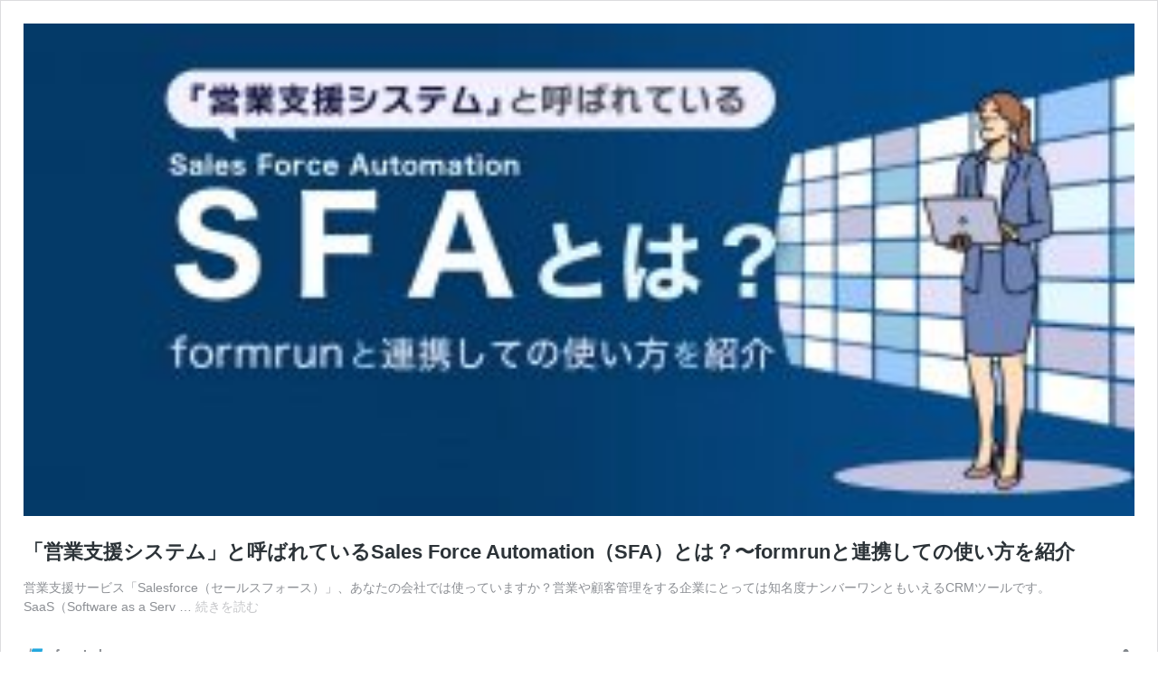

--- FILE ---
content_type: application/javascript
request_url: https://form.run/media/wp-includes/js/wp-embed.min.js
body_size: 599
content:
/*! This file is auto-generated */
!function(d,l){"use strict";l.querySelector&&d.addEventListener&&"undefined"!=typeof URL&&(d.wp=d.wp||{},d.wp.receiveEmbedMessage||(d.wp.receiveEmbedMessage=function(e){var t=e.data;if((t||t.secret||t.message||t.value)&&!/[^a-zA-Z0-9]/.test(t.secret)){for(var s,r,n,a=l.querySelectorAll('iframe[data-secret="'+t.secret+'"]'),o=l.querySelectorAll('blockquote[data-secret="'+t.secret+'"]'),c=new RegExp("^https?:$","i"),i=0;i<o.length;i++)o[i].style.display="none";for(i=0;i<a.length;i++)s=a[i],e.source===s.contentWindow&&(s.removeAttribute("style"),"height"===t.message?(1e3<(r=parseInt(t.value,10))?r=1e3:~~r<200&&(r=200),s.height=r):"link"===t.message&&(r=new URL(s.getAttribute("src")),n=new URL(t.value),c.test(n.protocol))&&n.host===r.host&&l.activeElement===s&&(d.top.location.href=t.value))}},d.addEventListener("message",d.wp.receiveEmbedMessage,!1),l.addEventListener("DOMContentLoaded",function(){for(var e,t,s=l.querySelectorAll("iframe.wp-embedded-content"),r=0;r<s.length;r++)(t=(e=s[r]).getAttribute("data-secret"))||(t=Math.random().toString(36).substring(2,12),e.src+="#?secret="+t,e.setAttribute("data-secret",t)),e.contentWindow.postMessage({message:"ready",secret:t},"*")},!1)))}(window,document);